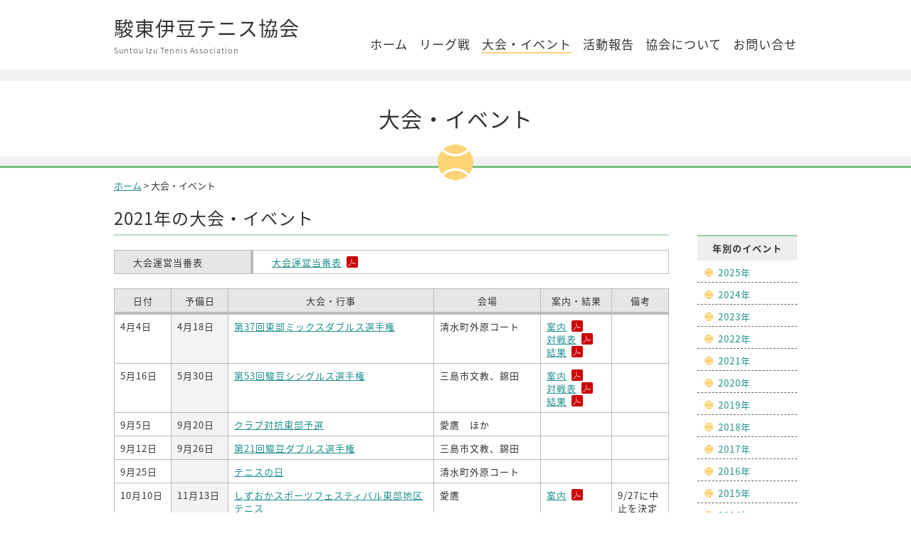

--- FILE ---
content_type: text/html; charset=UTF-8
request_url: https://sunzta.com/event/?y=2021
body_size: 4174
content:
<!DOCTYPE html>
<html lang="ja">
<head>
	<meta charset="utf-8" />

	<title>2021年 | 大会・イベント |  駿東伊豆テニス協会</title>

	<meta name="keywords" content="" />
	<meta name="viewport" content="width=device-width,initial-scale=1,user-scalable=no" />

<!--[if lt IE 9]><script src="http://html5shiv.googlecode.com/svn/trunk/html5.js"></script><![endif]-->

	<link href="/css/common.css" rel="stylesheet" />

<meta name='robots' content='max-image-preview:large' />
	<style>img:is([sizes="auto" i], [sizes^="auto," i]) { contain-intrinsic-size: 3000px 1500px }</style>
	<link rel='stylesheet' id='wp-block-library-css' href='https://sunzta.com/wp-includes/css/dist/block-library/style.min.css?ver=6.8.3' type='text/css' media='all' />
<style id='classic-theme-styles-inline-css' type='text/css'>
/*! This file is auto-generated */
.wp-block-button__link{color:#fff;background-color:#32373c;border-radius:9999px;box-shadow:none;text-decoration:none;padding:calc(.667em + 2px) calc(1.333em + 2px);font-size:1.125em}.wp-block-file__button{background:#32373c;color:#fff;text-decoration:none}
</style>
<style id='global-styles-inline-css' type='text/css'>
:root{--wp--preset--aspect-ratio--square: 1;--wp--preset--aspect-ratio--4-3: 4/3;--wp--preset--aspect-ratio--3-4: 3/4;--wp--preset--aspect-ratio--3-2: 3/2;--wp--preset--aspect-ratio--2-3: 2/3;--wp--preset--aspect-ratio--16-9: 16/9;--wp--preset--aspect-ratio--9-16: 9/16;--wp--preset--color--black: #000000;--wp--preset--color--cyan-bluish-gray: #abb8c3;--wp--preset--color--white: #ffffff;--wp--preset--color--pale-pink: #f78da7;--wp--preset--color--vivid-red: #cf2e2e;--wp--preset--color--luminous-vivid-orange: #ff6900;--wp--preset--color--luminous-vivid-amber: #fcb900;--wp--preset--color--light-green-cyan: #7bdcb5;--wp--preset--color--vivid-green-cyan: #00d084;--wp--preset--color--pale-cyan-blue: #8ed1fc;--wp--preset--color--vivid-cyan-blue: #0693e3;--wp--preset--color--vivid-purple: #9b51e0;--wp--preset--gradient--vivid-cyan-blue-to-vivid-purple: linear-gradient(135deg,rgba(6,147,227,1) 0%,rgb(155,81,224) 100%);--wp--preset--gradient--light-green-cyan-to-vivid-green-cyan: linear-gradient(135deg,rgb(122,220,180) 0%,rgb(0,208,130) 100%);--wp--preset--gradient--luminous-vivid-amber-to-luminous-vivid-orange: linear-gradient(135deg,rgba(252,185,0,1) 0%,rgba(255,105,0,1) 100%);--wp--preset--gradient--luminous-vivid-orange-to-vivid-red: linear-gradient(135deg,rgba(255,105,0,1) 0%,rgb(207,46,46) 100%);--wp--preset--gradient--very-light-gray-to-cyan-bluish-gray: linear-gradient(135deg,rgb(238,238,238) 0%,rgb(169,184,195) 100%);--wp--preset--gradient--cool-to-warm-spectrum: linear-gradient(135deg,rgb(74,234,220) 0%,rgb(151,120,209) 20%,rgb(207,42,186) 40%,rgb(238,44,130) 60%,rgb(251,105,98) 80%,rgb(254,248,76) 100%);--wp--preset--gradient--blush-light-purple: linear-gradient(135deg,rgb(255,206,236) 0%,rgb(152,150,240) 100%);--wp--preset--gradient--blush-bordeaux: linear-gradient(135deg,rgb(254,205,165) 0%,rgb(254,45,45) 50%,rgb(107,0,62) 100%);--wp--preset--gradient--luminous-dusk: linear-gradient(135deg,rgb(255,203,112) 0%,rgb(199,81,192) 50%,rgb(65,88,208) 100%);--wp--preset--gradient--pale-ocean: linear-gradient(135deg,rgb(255,245,203) 0%,rgb(182,227,212) 50%,rgb(51,167,181) 100%);--wp--preset--gradient--electric-grass: linear-gradient(135deg,rgb(202,248,128) 0%,rgb(113,206,126) 100%);--wp--preset--gradient--midnight: linear-gradient(135deg,rgb(2,3,129) 0%,rgb(40,116,252) 100%);--wp--preset--font-size--small: 13px;--wp--preset--font-size--medium: 20px;--wp--preset--font-size--large: 36px;--wp--preset--font-size--x-large: 42px;--wp--preset--spacing--20: 0.44rem;--wp--preset--spacing--30: 0.67rem;--wp--preset--spacing--40: 1rem;--wp--preset--spacing--50: 1.5rem;--wp--preset--spacing--60: 2.25rem;--wp--preset--spacing--70: 3.38rem;--wp--preset--spacing--80: 5.06rem;--wp--preset--shadow--natural: 6px 6px 9px rgba(0, 0, 0, 0.2);--wp--preset--shadow--deep: 12px 12px 50px rgba(0, 0, 0, 0.4);--wp--preset--shadow--sharp: 6px 6px 0px rgba(0, 0, 0, 0.2);--wp--preset--shadow--outlined: 6px 6px 0px -3px rgba(255, 255, 255, 1), 6px 6px rgba(0, 0, 0, 1);--wp--preset--shadow--crisp: 6px 6px 0px rgba(0, 0, 0, 1);}:where(.is-layout-flex){gap: 0.5em;}:where(.is-layout-grid){gap: 0.5em;}body .is-layout-flex{display: flex;}.is-layout-flex{flex-wrap: wrap;align-items: center;}.is-layout-flex > :is(*, div){margin: 0;}body .is-layout-grid{display: grid;}.is-layout-grid > :is(*, div){margin: 0;}:where(.wp-block-columns.is-layout-flex){gap: 2em;}:where(.wp-block-columns.is-layout-grid){gap: 2em;}:where(.wp-block-post-template.is-layout-flex){gap: 1.25em;}:where(.wp-block-post-template.is-layout-grid){gap: 1.25em;}.has-black-color{color: var(--wp--preset--color--black) !important;}.has-cyan-bluish-gray-color{color: var(--wp--preset--color--cyan-bluish-gray) !important;}.has-white-color{color: var(--wp--preset--color--white) !important;}.has-pale-pink-color{color: var(--wp--preset--color--pale-pink) !important;}.has-vivid-red-color{color: var(--wp--preset--color--vivid-red) !important;}.has-luminous-vivid-orange-color{color: var(--wp--preset--color--luminous-vivid-orange) !important;}.has-luminous-vivid-amber-color{color: var(--wp--preset--color--luminous-vivid-amber) !important;}.has-light-green-cyan-color{color: var(--wp--preset--color--light-green-cyan) !important;}.has-vivid-green-cyan-color{color: var(--wp--preset--color--vivid-green-cyan) !important;}.has-pale-cyan-blue-color{color: var(--wp--preset--color--pale-cyan-blue) !important;}.has-vivid-cyan-blue-color{color: var(--wp--preset--color--vivid-cyan-blue) !important;}.has-vivid-purple-color{color: var(--wp--preset--color--vivid-purple) !important;}.has-black-background-color{background-color: var(--wp--preset--color--black) !important;}.has-cyan-bluish-gray-background-color{background-color: var(--wp--preset--color--cyan-bluish-gray) !important;}.has-white-background-color{background-color: var(--wp--preset--color--white) !important;}.has-pale-pink-background-color{background-color: var(--wp--preset--color--pale-pink) !important;}.has-vivid-red-background-color{background-color: var(--wp--preset--color--vivid-red) !important;}.has-luminous-vivid-orange-background-color{background-color: var(--wp--preset--color--luminous-vivid-orange) !important;}.has-luminous-vivid-amber-background-color{background-color: var(--wp--preset--color--luminous-vivid-amber) !important;}.has-light-green-cyan-background-color{background-color: var(--wp--preset--color--light-green-cyan) !important;}.has-vivid-green-cyan-background-color{background-color: var(--wp--preset--color--vivid-green-cyan) !important;}.has-pale-cyan-blue-background-color{background-color: var(--wp--preset--color--pale-cyan-blue) !important;}.has-vivid-cyan-blue-background-color{background-color: var(--wp--preset--color--vivid-cyan-blue) !important;}.has-vivid-purple-background-color{background-color: var(--wp--preset--color--vivid-purple) !important;}.has-black-border-color{border-color: var(--wp--preset--color--black) !important;}.has-cyan-bluish-gray-border-color{border-color: var(--wp--preset--color--cyan-bluish-gray) !important;}.has-white-border-color{border-color: var(--wp--preset--color--white) !important;}.has-pale-pink-border-color{border-color: var(--wp--preset--color--pale-pink) !important;}.has-vivid-red-border-color{border-color: var(--wp--preset--color--vivid-red) !important;}.has-luminous-vivid-orange-border-color{border-color: var(--wp--preset--color--luminous-vivid-orange) !important;}.has-luminous-vivid-amber-border-color{border-color: var(--wp--preset--color--luminous-vivid-amber) !important;}.has-light-green-cyan-border-color{border-color: var(--wp--preset--color--light-green-cyan) !important;}.has-vivid-green-cyan-border-color{border-color: var(--wp--preset--color--vivid-green-cyan) !important;}.has-pale-cyan-blue-border-color{border-color: var(--wp--preset--color--pale-cyan-blue) !important;}.has-vivid-cyan-blue-border-color{border-color: var(--wp--preset--color--vivid-cyan-blue) !important;}.has-vivid-purple-border-color{border-color: var(--wp--preset--color--vivid-purple) !important;}.has-vivid-cyan-blue-to-vivid-purple-gradient-background{background: var(--wp--preset--gradient--vivid-cyan-blue-to-vivid-purple) !important;}.has-light-green-cyan-to-vivid-green-cyan-gradient-background{background: var(--wp--preset--gradient--light-green-cyan-to-vivid-green-cyan) !important;}.has-luminous-vivid-amber-to-luminous-vivid-orange-gradient-background{background: var(--wp--preset--gradient--luminous-vivid-amber-to-luminous-vivid-orange) !important;}.has-luminous-vivid-orange-to-vivid-red-gradient-background{background: var(--wp--preset--gradient--luminous-vivid-orange-to-vivid-red) !important;}.has-very-light-gray-to-cyan-bluish-gray-gradient-background{background: var(--wp--preset--gradient--very-light-gray-to-cyan-bluish-gray) !important;}.has-cool-to-warm-spectrum-gradient-background{background: var(--wp--preset--gradient--cool-to-warm-spectrum) !important;}.has-blush-light-purple-gradient-background{background: var(--wp--preset--gradient--blush-light-purple) !important;}.has-blush-bordeaux-gradient-background{background: var(--wp--preset--gradient--blush-bordeaux) !important;}.has-luminous-dusk-gradient-background{background: var(--wp--preset--gradient--luminous-dusk) !important;}.has-pale-ocean-gradient-background{background: var(--wp--preset--gradient--pale-ocean) !important;}.has-electric-grass-gradient-background{background: var(--wp--preset--gradient--electric-grass) !important;}.has-midnight-gradient-background{background: var(--wp--preset--gradient--midnight) !important;}.has-small-font-size{font-size: var(--wp--preset--font-size--small) !important;}.has-medium-font-size{font-size: var(--wp--preset--font-size--medium) !important;}.has-large-font-size{font-size: var(--wp--preset--font-size--large) !important;}.has-x-large-font-size{font-size: var(--wp--preset--font-size--x-large) !important;}
:where(.wp-block-post-template.is-layout-flex){gap: 1.25em;}:where(.wp-block-post-template.is-layout-grid){gap: 1.25em;}
:where(.wp-block-columns.is-layout-flex){gap: 2em;}:where(.wp-block-columns.is-layout-grid){gap: 2em;}
:root :where(.wp-block-pullquote){font-size: 1.5em;line-height: 1.6;}
</style>

	<meta property="fb:admins" content="235217929870618" />
	<meta property="og:type" content="website" />
	<meta property="og:description" content="駿東伊豆テニス協会のホームページです。" />
	<meta property="og:title" content="第32回”宮下杯”東部オープンシングルス選手権" />
	<meta property="og:url" content="https://sunzta.com/event/?y=2021" />
	<meta property="og:site_name" content="駿東伊豆テニス協会" />
	<meta property="og:image" content="" />


</head>
<body id="page-event">

<input type="checkbox" id="is-mobile-checkbox" />
<div id="page">

<div id="page-head">
<header>

	<h1 id="logo-main"><a href="/">駿東伊豆テニス協会<span>Suntou Izu Tennis Association</span></a></h1>

	<nav id="nav-main" role="navigation">
		<ul>
			<li><a href="/">ホーム</a></li>
			<li><a href="/league/">リーグ戦</a></li>
			<li><a href="/event/">大会・イベント</a></li>
			<li><a href="/report/">活動報告</a></li>
			<li><a href="/abouts/">協会について</a></li>
			<li><a href="mai&#108;t&#111;&#58;i&#110;f&#111;&#64;su&#110;zt&#97;&#46;c&#111;m">お問い合せ</a></li>
		</ul>
		<label id="mobile-menu-btn" for="is-mobile-checkbox"><i class="icon-menu"></i></label>
	</nav>

</header>
</div>
<!-- /#page-head -->

<h2 id="page-title">大会・イベント</h2>

<div id="page-content">
<p id ="breadcrumbs" ><span typeof="v:Breadcrumb"><a rel="v:url" property="v:title" href="https://sunzta.com" class="home">ホーム</a></span> &gt; <span property="itemListElement" typeof="ListItem"><span property="name">大会・イベント</span><meta property="position" content="2"></span></p >

<div id="content-main">
<main role="main">

	<section id="activity-report">
		<h2 class="title01">2021年の大会・イベント</h2>
        <table class="tbl01 event">
			<col class="box160">
			<col>
            <tr>
                <th scope="row">大会運営当番表</th>
                <td><a class="pdf" href="/files/event/2016-2020_Matching_duty.pdf" target="_blank">大会運営当番表</a></td>
            </tr>
        </table>

		<table class="tbl02 event">
			<col class="box80">
			<col class="box80">
			<col>
			<col class="box150">
			<col class="box100">
			<col class="box80">
			<thead>
				<tr>
					<th>日付</th>
					<th>予備日</th>
					<th>大会・行事</th>
					<th>会場</th>
					<th>案内・結果</th>
					<th>備考</th>
				</tr>
			</thead>
			<tbody>
						<tr>
					<td>4月4日</td>
					<td class="bg01">4月18日</td>
									<td><a href="https://sunzta.com/event/1103/">第37回東部ミックスダブルス選手権</a></td>
					<td>清水町外原コート</td>
					<td>
						<a href="https://sunzta.com/files/uploads/2021/03/R03mixm.pdf" target="_blank">案内</a><br />						<a href="https://sunzta.com/files/uploads/2021/04/R03mixd.pdf" target="_blank">対戦表</a><br />						<a href="https://sunzta.com/files/uploads/2021/04/R03_mixr_t.pdf" target="_blank">結果</a><br />					</td>
					<td></td>
								</tr>
								<tr>
					<td>5月16日</td>
					<td class="bg01">5月30日</td>
									<td><a href="https://sunzta.com/event/1104/">第53回駿豆シングルス選手権</a></td>
					<td>三島市文教、錦田</td>
					<td>
						<a href="https://sunzta.com/files/uploads/2021/04/R03szsm.pdf" target="_blank">案内</a><br />						<a href="https://sunzta.com/files/uploads/2021/05/R03ssd.pdf" target="_blank">対戦表</a><br />						<a href="https://sunzta.com/files/uploads/2021/05/R03_ssr.pdf" target="_blank">結果</a><br />					</td>
					<td></td>
								</tr>
								<tr>
					<td>9月5日</td>
					<td class="bg01">9月20日</td>
									<td><a href="https://sunzta.com/event/1105/">クラブ対抗東部予選</a></td>
					<td>愛鷹　ほか</td>
					<td>
																							</td>
					<td></td>
								</tr>
								<tr>
					<td>9月12日</td>
					<td class="bg01">9月26日</td>
									<td><a href="https://sunzta.com/event/1106/">第21回駿豆ダブルス選手権</a></td>
					<td>三島市文教、錦田</td>
					<td>
																							</td>
					<td></td>
								</tr>
								<tr>
					<td>9月25日</td>
					<td class="bg01"></td>
									<td><a href="https://sunzta.com/event/1107/">テニスの日</a></td>
					<td>清水町外原コート</td>
					<td>
																							</td>
					<td></td>
								</tr>
								<tr>
					<td>10月10日</td>
					<td class="bg01">11月13日</td>
									<td><a href="https://sunzta.com/event/1108/">しずおかスポーツフェスティバル東部地区テニス</a></td>
					<td>愛鷹</td>
					<td>
						<a href="https://sunzta.com/files/uploads/2021/08/R03ssf-west.pdf" target="_blank">案内</a><br />																	</td>
					<td>9/27に中止を決定</td>
								</tr>
								<tr>
					<td>11月6日</td>
					<td class="bg01">11月20日</td>
									<td rowspan="2"><a href="https://sunzta.com/event/1109/">第22回東部オープンジュニア選手権</a></td>
					<td rowspan="2">小室山公園</td>
					<td rowspan="2">
																							</td>
					<td rowspan="2"></td>
								</tr>
						<tr>
					<td>11月7日</td>
					<td class="bg01">11月21日</td>
								</tr>
								<tr>
					<td>12月5日</td>
					<td class="bg01">12月26日</td>
									<td><a href="https://sunzta.com/event/1110/">第28回&#8221;宮下杯&#8221;東部オープンシングルス選手権</a></td>
					<td>愛鷹</td>
					<td>
						<a href="https://sunzta.com/files/uploads/2021/10/R03osm.pdf" target="_blank">案内</a><br />						<a href="https://sunzta.com/files/uploads/2021/11/R03osd.pdf" target="_blank">対戦表</a><br />						<a href="https://sunzta.com/files/uploads/2021/12/R03_osr.pdf" target="_blank">結果</a><br />					</td>
					<td></td>
								</tr>
					</tbody>
		</table>
	</section>
	<!-- /#activity-report -->


</main>
</div>
<!-- /#content-main -->

<div id="content-sub">

	<aside class="blog-menu">
		<h3>年別のイベント</h3>
		<ul>
			<li><a href="/event/?y=2025">2025年</a></li>
			<li><a href="/event/?y=2024">2024年</a></li>
			<li><a href="/event/?y=2023">2023年</a></li>
			<li><a href="/event/?y=2022">2022年</a></li>
			<li><a href="/event/?y=2021">2021年</a></li>
			<li><a href="/event/?y=2020">2020年</a></li>
			<li><a href="/event/?y=2019">2019年</a></li>
			<li><a href="/event/?y=2018">2018年</a></li>
			<li><a href="/event/?y=2017">2017年</a></li>
			<li><a href="/event/?y=2016">2016年</a></li>
			<li><a href="/event/?y=2015">2015年</a></li>
			<li><a href="/event/?y=2014">2014年</a></li>
			<li><a href="/event/?y=1970">1970年</a></li>
		</ul>
	</aside>

</div>
<!-- /#content-sub -->

</div>
<!-- /#page-content -->


<div id="page-foot">
<footer role="contentinfo">

	<div id="foot-top">
		<p id="foot-logo">駿東伊豆テニス協会</p>

		<div id="pagetop"><a href="#page-head">Page Top</a></div>

		<ul id="foot-nav">
			<li><a href="/">ホーム</a></li>
			<li><a href="/league/">リーグ戦</a></li>
			<li><a href="/event/">大会・イベント</a></li>
			<li><a href="/report/">活動報告</a></li>
			<li><a href="/abouts/">協会について</a></li>
			<li><a href="mai&#108;t&#111;&#58;i&#110;f&#111;&#64;su&#110;zt&#97;&#46;c&#111;m">お問い合せ</a></li>
		</ul>
	</div>

	<div id="copyright"><small class="wrap">&copy; Shizuoka Suntou-Izu Tennis Association.</small></div>

</footer>
</div>
<!-- /#page-foot -->
<script type="speculationrules">
{"prefetch":[{"source":"document","where":{"and":[{"href_matches":"\/*"},{"not":{"href_matches":["\/wp-*.php","\/wp-admin\/*","\/files\/uploads\/*","\/wp-content\/*","\/wp-content\/plugins\/*","\/wp-content\/themes\/tennis\/*","\/*\\?(.+)"]}},{"not":{"selector_matches":"a[rel~=\"nofollow\"]"}},{"not":{"selector_matches":".no-prefetch, .no-prefetch a"}}]},"eagerness":"conservative"}]}
</script>
</div>
<!-- /#page -->
<div id="fb-root"></div>
<script src="//ajax.googleapis.com/ajax/libs/jquery/1.10.2/jquery.min.js"></script>
<script src="/js/jquery.fs.boxer.min.js"></script>
<script src="/js/common.js"></script>
<!-- Google tag (gtag.js) -->
<script async src="https://www.googletagmanager.com/gtag/js?id=G-D90MXEWCYB"></script>
<script>
  window.dataLayer = window.dataLayer || [];
  function gtag(){dataLayer.push(arguments);}
  gtag('js', new Date());

  gtag('config', 'G-D90MXEWCYB');
</script><script src="/js/pdf.js"></script>
</body>
</html>

--- FILE ---
content_type: text/css
request_url: https://sunzta.com/css/common.css
body_size: 9068
content:
@charset "UTF-8";
/* Reset Style */
@import url(https://fonts.googleapis.com/earlyaccess/notosansjapanese.css);
html { overflow-y: scroll; }

body { line-height: 1; color: #000; }

html, body, div, applet, object, iframe, h1, h2, h3, h4, h5, h6, p, blockquote, pre, a, abbr, acronym, address, big, cite, code, del, dfn, em, img, ins, kbd, q, s, samp, small, strike, strong, sub, sup, tt, var, b, u, i, center, dl, dt, dd, ol, ul, li, fieldset, form, label, legend, table, caption, tbody, tfoot, thead, tr, th, td, article, aside, canvas, details, figcaption, figure, footer, header, hgroup, menu, nav, section, summary, main { margin: 0; padding: 0; border: 0; outline: 0; font-size: 100%; font-weight: normal; vertical-align: baseline; }

font { margin: 0; padding: 0; outline: 0; }

body { line-height: 1; }

ul, menu { list-style: none; }

blockquote, q { quotes: none; }

blockquote:before, blockquote:after, q:before, q:after { content: ''; content: none; }

/* remember to define focus styles! */
:focus { outline: 0; }

/* remember to highlight inserts somehow! */
ins { text-decoration: none; }

del { text-decoration: line-through; }

/* tables still need 'cellspacing="0"' in the markup */
table { border-collapse: collapse; border-spacing: 0; }

hr { margin: 0px; padding: 0px; }

img, input { vertical-align: bottom; }

article, aside, canvas, details, figcaption, figure, footer, header, hgroup, main, nav, section, summary { display: block; }

/* YUI 3.4.1 (build 4118) Copyright 2011 Yahoo! Inc. All rights reserved.
Licensed under the BSD License. http://yuilibrary.com/license/ */
body { font: 13px/1.231 arial,helvetica,clean,sans-serif; *font-size: small; *font: x-small; }

select, input, button, textarea { font: 99% arial,helvetica,clean,sans-serif; }

table { font-size: inherit; font: 100%; }

pre, code, kbd, samp, tt { font-family: monospace; *font-size: 108%; line-height: 100%; }

.imgHover img:hover { opacity: 0.75; -moz-opacity: 0.75; filter: alpha(opacity=75); -ms-filter: "alpha(opacity=75)"; }

#page-head, #page-content, #activity-report .body, #information .body article, .tiny-mce, .single-pager, #foot-top { *zoom: 1; }
#page-head:after, #page-content:after, #activity-report .body:after, #information .body article:after, .tiny-mce:after, .single-pager:after, #foot-top:after { content: "."; visibility: hidden; clear: both; display: block; height: 0; line-height: 0; font-size: 0; }

a.btn01, a.btn02, a.btn03, .errorMsg, .req, #nav-main ul li a, .pager a, .pager span, .single-pager li a { display: inline-block; *display: inline; *zoom: 1; }

#breadcrumbs, #breadcrumbs a, .single-pager li { overflow: hidden; white-space: nowrap; text-overflow: ellipsis; }

input[type="submit"], button, .btn01:hover, .btn02:hover, .btn03:hover { cursor: pointer; }

@font-face { font-family: 'web-font'; src: url("fonts/web-font.eot?rshu5f"); src: url("fonts/web-font.eot?#iefixrshu5f") format("embedded-opentype"), url("fonts/web-font.woff?rshu5f") format("woff"), url("fonts/web-font.ttf?rshu5f") format("truetype"), url("fonts/web-font.svg?rshu5f#web-font") format("svg"); font-weight: normal; font-style: normal; }
.icon:before, .pdf:before, #nav-main ul li a:before, #information-list article time:before, .blog-menu ul li a:before, .icon:after, .pdf:after, #nav-main ul li a:after, #information-list article time:after, .blog-menu ul li a:after, [class^="icon-"], [class*=" icon-"] { font-family: 'web-font'; speak: none; font-style: normal; font-weight: normal; font-variant: normal; text-transform: none; line-height: 1; display: inline-block; width: 1.25em; text-align: center; letter-spacing: 0; /* Better Font Rendering =========== */ -webkit-font-smoothing: antialiased; -moz-osx-font-smoothing: grayscale; }

.icon-close:before { content: "\e601"; }

.icon-ball:before, .blog-menu ul li a:before { content: "\e602"; }

.icon-menu:before { content: "\e603"; }

.icon-search:before { content: "\f002"; }

.icon-email:before { content: "\f003"; }

.icon-check:before { content: "\f00c"; }

.icon-home:before { content: "\f015"; }

.icon-clock-o:before { content: "\f017"; }

.icon-video-camera:before { content: "\f03d"; }

.icon-photo:before { content: "\f03e"; }

.icon-check-square-o:before { content: "\f046"; }

.icon-chevron-left:before { content: "\f053"; }

.icon-chevron-right:before { content: "\f054"; }

.icon-chevron-up:before { content: "\f077"; }

.icon-chevron-down:before { content: "\f078"; }

.icon-external-link:before { content: "\f08e"; }

.icon-square-o:before { content: "\f096"; }

.icon-angle-left:before { content: "\f104"; }

.icon-angle-right:before, #information-list article time:before { content: "\f105"; }

.icon-angle-up:before { content: "\f106"; }

.icon-angle-down:before { content: "\f107"; }

.icon-ellipsis-v:before { content: "\f142"; }

.icon-arrow-left:before { content: "\f060"; }

.icon-arrow-right:before { content: "\f061"; }

.icon-arrow-up:before { content: "\f062"; }

.icon-arrow-down:before { content: "\f063"; }

.icon-envelope:before { content: "\f0e0"; }

.icon-phone:before { content: "\e606"; }

.icon-mobile:before { content: "\e600"; }

.icon-pdf:before { content: "\e604"; }

.icon-notebook:before { content: "\e605"; }

.icon-tennis:before { content: "\e607"; }

.icon-users:before { content: "\e608"; }

.icon-th-list:before { content: "\f00b"; }

.icon-list-alt:before { content: "\f022"; }

.icon-file-text-o:before { content: "\f0f6"; }

.icon-edit:before { content: "\f044"; }

/* Boxer v3.3.0 - 2014-11-25 A jQuery plugin for displaying images, videos or content in a modal overlay. Part of the Formstone Library. http://formstone.it/boxer/  Copyright 2014 Ben Plum; MIT Licensed */
.boxer-lock { overflow: hidden !important; }

#boxer-overlay { width: 100%; height: 100%; position: fixed; top: 0; right: 0; bottom: 0; left: 0; z-index: 100; background: #000000; opacity: 0; -webkit-transition: opacity 0.25s linear; transition: opacity 0.25s linear; }

.boxer-open #boxer-overlay { opacity: 0.75; }

#boxer { width: 200px; height: 200px; position: absolute; right: 0; left: 0; z-index: 101; background: #ffffff; border-radius: 3px; box-shadow: 0 0 25px #000000; opacity: 0; margin: 0 auto; padding: 10px; -webkit-user-select: none !important; -moz-user-select: none !important; -ms-user-select: none !important; user-select: none !important; box-sizing: border-box; }
#boxer * { -webkit-transition: none; transition: none; -webkit-user-select: none !important; -moz-user-select: none !important; -ms-user-select: none !important; user-select: none !important; box-sizing: border-box; }
#boxer *:before, #boxer *:after { box-sizing: border-box; }
#boxer.fixed { position: fixed; top: 0; bottom: 0; margin: auto; }
#boxer.inline { padding: 30px; }
#boxer.animating { -webkit-transition: height 0.25s ease, width 0.25s ease, opacity 0.25s linear, top 0.25s ease; transition: height 0.25s ease, width 0.25s ease, opacity 0.25s linear, top 0.25s ease; }
#boxer.animating .boxer-container { -webkit-transition: opacity 0.25s linear 0.25s; transition: opacity 0.25s linear 0.25s; }

.boxer-open #boxer { opacity: 1; }

#boxer.loading .boxer-container { opacity: 0; -webkit-transition: opacity 0.25s linear; transition: opacity 0.25s linear; }
#boxer .boxer-close { width: 30px; height: 30px; position: absolute; top: -7.5px; right: -7.5px; z-index: 105; background: #ffffff; border-radius: 100%; cursor: pointer; display: block; overflow: hidden; padding: 0; text-indent: 200%; white-space: nowrap; }
#boxer .boxer-close:before { position: absolute; top: 0; right: 0; bottom: 0; left: 0; color: #333333; content: "\00d7"; display: block; font-size: 22px; font-weight: 700; line-height: 30px; margin: auto; text-align: center; text-indent: 0; -webkit-transition: color 0.15s linear; transition: color 0.15s linear; }

.no-opacity #boxer .boxer-close { text-indent: -999px; }

#boxer .boxer-loading { width: 50px; height: 50px; position: absolute; top: 0; right: 0; bottom: 0; left: 0; z-index: 105; display: block; margin: auto; opacity: 0; -webkit-transition: opacity 0.25s linear; transition: opacity 0.25s linear; }
#boxer .boxer-loading:before, #boxer .boxer-loading:after { width: 100%; height: 100%; position: absolute; top: 0; right: 0; bottom: 0; left: 0; border-radius: 110%; content: ''; display: block; }
#boxer .boxer-loading:before { border: 5px solid rgba(51, 51, 51, 0.25); }
#boxer .boxer-loading:after { -webkit-animation: boxer-loading-spin 0.75s linear infinite; animation: boxer-loading-spin 0.75s linear infinite; border: 5px solid transparent; border-top-color: #333333; }
#boxer.loading .boxer-loading { opacity: 1; }
#boxer .boxer-container { width: 100%; height: 100%; position: relative; z-index: 103; background: #ffffff; overflow: hidden; }
#boxer .boxer-content { width: 100%; background: #ffffff; opacity: 1; overflow: hidden; padding: 0; }
#boxer.inline .boxer-content, #boxer.iframe .boxer-content { width: auto; }
#boxer .boxer-image { float: left; }
#boxer .boxer-video { width: 100%; height: 100%; }
#boxer .boxer-iframe { width: 100%; height: 100%; border: none; float: left; overflow: auto; }
#boxer .boxer-meta { clear: both; }
#boxer .boxer-control { width: 40px; height: 40px; position: absolute; top: 0; background: #ffffff; border-radius: 100%; box-shadow: 0 0 5px rgba(0, 0, 0, 0.25); cursor: pointer; display: block; margin-right: auto; margin-left: auto; opacity: 1; overflow: hidden; text-indent: 200%; -webkit-transition: opacity 0.15s linear; transition: opacity 0.15s linear; white-space: nowrap; }
#boxer .boxer-control:before { width: 0; height: 0; position: absolute; top: 0; right: 0; bottom: 0; left: 0; content: ''; margin: auto; }
#boxer .boxer-control.previous { left: 20px; }
#boxer .boxer-control.previous:before { border-top: 8px solid transparent; border-bottom: 8px solid transparent; border-right: 10.4px solid #333333; margin-left: 14px; }
#boxer .boxer-control.next { right: 20px; }
#boxer .boxer-control.next:before { border-top: 8px solid transparent; border-bottom: 8px solid transparent; border-left: 10.4px solid #333333; margin-right: 14px; }
#boxer .boxer-control.disabled { opacity: 0; }

@-webkit-keyframes boxer-loading-spin { from { -webkit-transform: rotate(0deg); transform: rotate(0deg); }
  to { -webkit-transform: rotate(360deg); transform: rotate(360deg); } }
@keyframes boxer-loading-spin { from { -webkit-transform: rotate(0deg); transform: rotate(0deg); }
  to { -webkit-transform: rotate(360deg); transform: rotate(360deg); } }
.no-opacity #boxer .boxer-control { text-indent: -999px; }

.no-touch #boxer .boxer-control { opacity: 0; }
.no-touch #boxer:hover .boxer-control { opacity: 1; }
.no-touch #boxer:hover .boxer-control.disabled { opacity: 0; cursor: default !important; }

#boxer .boxer-meta { padding: 10px 0 0 0; }
#boxer .boxer-position { color: #999999; font-size: 12px; margin: 0; padding: 15px 15px 0 15px; }
#boxer .boxer-caption p { color: #666666; font-size: 14px; margin: 0; padding: 15px; }
#boxer .boxer-caption.gallery p { padding-top: 0; }
#boxer .boxer-error { width: 250px; }
#boxer .boxer-error p { color: #990000; font-size: 14px; margin: 0; padding: 25px; text-align: center; text-transform: uppercase; }
#boxer.mobile { width: 100%; height: 100%; position: fixed; top: 0; right: 0; bottom: 0; left: 0; background: #111111; border-radius: 0; padding: 40px 0 0; }
#boxer.mobile .boxer-close { height: 40px; width: 40px; top: 0; right: 0; background: #111111; border-radius: 0; }
#boxer.mobile .boxer-close:hover { height: 40px; width: 40px; top: 0; right: 0; background: #111111; border-radius: 0; }
#boxer.mobile .boxer-close:before, #boxer.mobile .boxer-close:hover:before { color: #cccccc; font-size: 28px; font-weight: 700; line-height: 40px; }
#boxer.mobile .boxer-loading:before { border-color: rgba(153, 153, 153, 0.25); }
#boxer.mobile .boxer-loading:after { border-top-color: #999999; }
#boxer.mobile .boxer-container { background: #111111; }
#boxer.mobile .boxer-content { background-color: #111111; }
#boxer.mobile .boxer-control { width: 50px; height: 100%; background: #111111; border-radius: 0; box-shadow: none; opacity: 1; }
#boxer.mobile .boxer-control.previous { left: 0; }
#boxer.mobile .boxer-control.previous:before { border-right-color: #eeeeee; margin-left: 19px; }
#boxer.mobile .boxer-control.next { right: 0; }
#boxer.mobile .boxer-control.next:before { border-left-color: #eeeeee; margin-right: 19px; }

.no-touch #boxer.mobile .boxer-control, .no-touch #boxer.mobile:hover .boxer-control { opacity: 1; }
.no-touch #boxer.mobile .boxer-control.disabled, .no-touch #boxer.mobile:hover .boxer-control.disabled { opacity: 0; cursor: default !important; }

#boxer.mobile .boxer-meta { width: 100%; position: absolute; right: 0; bottom: 0; left: 0; background-color: #111111; padding: 15px 65px; }
#boxer.mobile .boxer-position { color: #999999; font-size: 12px; margin: 0; padding: 0 15px 0 0; }
#boxer.mobile .boxer-caption p { color: #eeeeee; font-size: 14px; margin: 0; padding: 0; }
#boxer.mobile .boxer-image { -webkit-transition: none !important; transition: none !important; -webkit-transform: translate(0, 0); -ms-transform: translate(0, 0); transform: translate(0, 0); }
#boxer.mobile.animated .boxer-image { -webkit-transition: -webkit-transform 0.25s ease-out !important; transition: transform 0.25s ease-out !important; }
#boxer.mobile.inline .boxer-content, #boxer.mobile.iframe .boxer-content { overflow-x: hidden; overflow-y: scroll; -webkit-overflow-scrolling: touch; }

/*----------------------------------------------------
	element style
----------------------------------------------------*/
html { -ms-text-size-adjust: 100%; -webkit-text-size-adjust: 100%; }

body { color: #333; font-family: "Noto Sans Japanese", Helvetica-Light, "Helvetica Light", Helvetica, YuGothic, "Yu Gothic", "游ゴシック", "ヒラギノ角ゴ Pro", "Hiragino Kaku Gothic Pro", Meiryo, "メイリオ", "MS PGothic", "ＭＳ Ｐゴシック", sans-serif; letter-spacing: 1px; line-height: 1.4; }

input, select, option, textarea { font-family: "Noto Sans Japanese", Helvetica-Light, "Helvetica Light", Helvetica, YuGothic, "Yu Gothic", "游ゴシック", "ヒラギノ角ゴ Pro", "Hiragino Kaku Gothic Pro", Meiryo, "メイリオ", "MS PGothic", "ＭＳ Ｐゴシック", sans-serif; }

* html body, * html input, * html select, * html option, * html textarea { font-family: "ＭＳ Ｐゴシック", "MS PGothic", Sans-Serif; }

a, a * { -webkit-transition-property: color, border-color, background-color, opacity; -webkit-transition-duration: .3s; -webkit-transition-timing-function: ease-in-out; -moz-transition-property: color, border-color, background-color, opacity; -moz-transition-duration: .3s; -moz-transition-timing-function: ease-in-out; -ms-transition-property: color, border-color, background-color, opacity; -ms-transition-duration: .3s; -ms-transition-timing-function: ease-in-out; -o-transition-property: color, border-color, background-color, opacity; -o-transition-duration: .3s; -o-transition-timing-function: ease-in-out; transition-property: color, border-color, background-color, opacity; transition-duration: .3s; transition-timing-function: ease-in-out; }

a { color: #209090; }
a:link { color: #209090; }
a:visited { color: #29baba; }
a:hover { color: #25a5a5; text-decoration: underline; }
a:active { color: #d00; }

::-moz-selection { background-color: #76c07e; color: #fff; }

::selection { background-color: #76c07e; color: #fff; }

.zoomIn, a[href$=".gif"] img, a[href$=".png"] img, a[href$=".jpg"] img, a[href$=".jpeg"] img, a[href$=".bmp"] img { cursor: -webkit-zoom-in; cursor: -moz-zoom-in; cursor: -ms-zoom-in; cursor: -o-zoom-in; cursor: zoom-in; }

.pdf:after { content: '\e604'; margin: 0 0 0 .5em; padding: 2px 0 1px; border-radius: 2px; color: #fff; background-color: #c00; }

.hide { display: none; }

.mt0 { margin-top: 0px !important; }

.mb0 { margin-bottom: 0px !important; }

.pt0 { padding-top: 0px !important; }

.pb0 { padding-bottom: 0px !important; }

.p0 { padding: 0px !important; }

.mt5 { margin-top: 5px !important; }

.mb5 { margin-bottom: 5px !important; }

.pt5 { padding-top: 5px !important; }

.pb5 { padding-bottom: 5px !important; }

.p5 { padding: 5px !important; }

.mt10 { margin-top: 10px !important; }

.mb10 { margin-bottom: 10px !important; }

.pt10 { padding-top: 10px !important; }

.pb10 { padding-bottom: 10px !important; }

.p10 { padding: 10px !important; }

.mt15 { margin-top: 15px !important; }

.mb15 { margin-bottom: 15px !important; }

.pt15 { padding-top: 15px !important; }

.pb15 { padding-bottom: 15px !important; }

.p15 { padding: 15px !important; }

.mt20 { margin-top: 20px !important; }

.mb20 { margin-bottom: 20px !important; }

.pt20 { padding-top: 20px !important; }

.pb20 { padding-bottom: 20px !important; }

.p20 { padding: 20px !important; }

.mt25 { margin-top: 25px !important; }

.mb25 { margin-bottom: 25px !important; }

.pt25 { padding-top: 25px !important; }

.pb25 { padding-bottom: 25px !important; }

.p25 { padding: 25px !important; }

.mt30 { margin-top: 30px !important; }

.mb30 { margin-bottom: 30px !important; }

.pt30 { padding-top: 30px !important; }

.pb30 { padding-bottom: 30px !important; }

.p30 { padding: 30px !important; }

.mt35 { margin-top: 35px !important; }

.mb35 { margin-bottom: 35px !important; }

.pt35 { padding-top: 35px !important; }

.pb35 { padding-bottom: 35px !important; }

.p35 { padding: 35px !important; }

.mt40 { margin-top: 40px !important; }

.mb40 { margin-bottom: 40px !important; }

.pt40 { padding-top: 40px !important; }

.pb40 { padding-bottom: 40px !important; }

.p40 { padding: 40px !important; }

.mt45 { margin-top: 45px !important; }

.mb45 { margin-bottom: 45px !important; }

.pt45 { padding-top: 45px !important; }

.pb45 { padding-bottom: 45px !important; }

.p45 { padding: 45px !important; }

.mt50 { margin-top: 50px !important; }

.mb50 { margin-bottom: 50px !important; }

.pt50 { padding-top: 50px !important; }

.pb50 { padding-bottom: 50px !important; }

.p50 { padding: 50px !important; }

.mt55 { margin-top: 55px !important; }

.mb55 { margin-bottom: 55px !important; }

.pt55 { padding-top: 55px !important; }

.pb55 { padding-bottom: 55px !important; }

.p55 { padding: 55px !important; }

.mt60 { margin-top: 60px !important; }

.mb60 { margin-bottom: 60px !important; }

.pt60 { padding-top: 60px !important; }

.pb60 { padding-bottom: 60px !important; }

.p60 { padding: 60px !important; }

.mt65 { margin-top: 65px !important; }

.mb65 { margin-bottom: 65px !important; }

.pt65 { padding-top: 65px !important; }

.pb65 { padding-bottom: 65px !important; }

.p65 { padding: 65px !important; }

.mt70 { margin-top: 70px !important; }

.mb70 { margin-bottom: 70px !important; }

.pt70 { padding-top: 70px !important; }

.pb70 { padding-bottom: 70px !important; }

.p70 { padding: 70px !important; }

.mt75 { margin-top: 75px !important; }

.mb75 { margin-bottom: 75px !important; }

.pt75 { padding-top: 75px !important; }

.pb75 { padding-bottom: 75px !important; }

.p75 { padding: 75px !important; }

.mt80 { margin-top: 80px !important; }

.mb80 { margin-bottom: 80px !important; }

.pt80 { padding-top: 80px !important; }

.pb80 { padding-bottom: 80px !important; }

.p80 { padding: 80px !important; }

.mt85 { margin-top: 85px !important; }

.mb85 { margin-bottom: 85px !important; }

.pt85 { padding-top: 85px !important; }

.pb85 { padding-bottom: 85px !important; }

.p85 { padding: 85px !important; }

.mt90 { margin-top: 90px !important; }

.mb90 { margin-bottom: 90px !important; }

.pt90 { padding-top: 90px !important; }

.pb90 { padding-bottom: 90px !important; }

.p90 { padding: 90px !important; }

.mt95 { margin-top: 95px !important; }

.mb95 { margin-bottom: 95px !important; }

.pt95 { padding-top: 95px !important; }

.pb95 { padding-bottom: 95px !important; }

.p95 { padding: 95px !important; }

.mt100 { margin-top: 100px !important; }

.mb100 { margin-bottom: 100px !important; }

.pt100 { padding-top: 100px !important; }

.pb100 { padding-bottom: 100px !important; }

.p100 { padding: 100px !important; }

.fr, .imgR { float: right; margin-left: 10px; }

.fl, .imgL { float: left; margin-right: 10px; }

.imgC, .tC { text-align: center; }

.imgC { display: block; margin-left: auto; margin-right: auto; }

.tL { text-align: left !important; }

.tR { text-align: right !important; }

.clr { clear: both; }

strong { font-weight: bold; }

.bg01 { background-color: #f3f3f3; }

.w10 { width: 10%; }

.w20 { width: 20%; }

.w30 { width: 30%; }

.w40 { width: 40%; }

.w50 { width: 50%; }

.w60 { width: 60%; }

.w70 { width: 70%; }

.w80 { width: 80%; }

.w90 { width: 90%; }

.box40 { width: 40px; }

.box50 { width: 50px; }

.box60 { width: 60px; }

.box70 { width: 70px; }

.box80 { width: 80px; }

.box90 { width: 90px; }

.box100 { width: 100px; }

.box110 { width: 110px; }

.box120 { width: 120px; }

.box130 { width: 130px; }

.box140 { width: 140px; }

.box150 { width: 150px; }

.box160 { width: 160px; }

.box170 { width: 170px; }

.box180 { width: 180px; }

.box190 { width: 190px; }

.box200 { width: 200px; }

.box210 { width: 210px; }

.box220 { width: 220px; }

.box230 { width: 230px; }

.box240 { width: 240px; }

.box250 { width: 250px; }

.box260 { width: 260px; }

.box270 { width: 270px; }

.box280 { width: 280px; }

.box290 { width: 290px; }

.box300 { width: 300px; }

.box310 { width: 310px; }

.box320 { width: 320px; }

.box330 { width: 330px; }

.box340 { width: 340px; }

.box350 { width: 350px; }

.box360 { width: 360px; }

.box370 { width: 370px; }

.box380 { width: 380px; }

.box390 { width: 390px; }

.box400 { width: 400px; }

.box410 { width: 410px; }

.box420 { width: 420px; }

.box430 { width: 430px; }

.box440 { width: 440px; }

.box450 { width: 450px; }

.box460 { width: 460px; }

.box470 { width: 470px; }

.box480 { width: 480px; }

.box490 { width: 490px; }

.box500 { width: 500px; }

textarea, input, select { margin: 1px; padding: 3px; }

input[type="text"], input[type="password"], select, textarea { border: 1px solid #ddd; border-radius: 3px; background-color: #fbfbfb; box-shadow: 1px 1px 2px rgba(200, 200, 200, 0.2) inset; }

input[type="text"]:focus, input[type="password"]:focus, select:focus, textarea:focus { border-color: #aaa; background-color: #fefefe; }

::-webkit-input-placeholder { color: #999; }

:-moz-placeholder { color: #999; }

:-ms-input-placeholder { color: #999; }

.placeholder { color: #999; }

/* button */
.btn01, .btn02, .btn03 { border-radius: 4px; }

a.btn01, a.btn02, a.btn03 { padding: .5em 1em .4em; text-decoration: none !important; }

input.btn01, input.btn02, input.btn03 { padding: .3em .8em .2em; }

.btnL { padding: .6em 3em .5em !important; font-size: 108%; }

.btnS { padding: .1em .3em 0 !important; font-size: 85%; }

.btn01 { border: solid 1px #bbb; background-color: #fff; color: #333 !important; background-image: url('[data-uri]'); background-size: 100%; background-image: -webkit-gradient(linear, 50% 100%, 50% 0%, color-stop(0%, #e6e6e6), color-stop(2%, #ededed), color-stop(40%, #f6f6f6), color-stop(100%, #ffffff)); background-image: -moz-linear-gradient(bottom, #e6e6e6, #ededed 2%, #f6f6f6 40%, #ffffff); background-image: -webkit-linear-gradient(bottom, #e6e6e6, #ededed 2%, #f6f6f6 40%, #ffffff); background-image: linear-gradient(to top, #e6e6e6, #ededed 2%, #f6f6f6 40%, #ffffff); }
.btn01:hover { background-image: url('[data-uri]'); background-size: 100%; background-image: -webkit-gradient(linear, 50% 100%, 50% 0%, color-stop(0%, #dddddd), color-stop(100%, #ffffff)); background-image: -moz-linear-gradient(bottom, #dddddd, #ffffff); background-image: -webkit-linear-gradient(bottom, #dddddd, #ffffff); background-image: linear-gradient(to top, #dddddd, #ffffff); }

.btn02 { border: solid 1px #bce0c0; color: #fff !important; text-shadow: 0 1px 0 rgba(0, 0, 0, 0.1); background-color: #99d09f; background-image: url('[data-uri]'); background-size: 100%; background-image: -webkit-gradient(linear, 50% 100%, 50% 0%, color-stop(0%, #99d09f), color-stop(40%, #bce0c0), color-stop(100%, #cde8d0)); background-image: -moz-linear-gradient(bottom, #99d09f, #bce0c0 40%, #cde8d0); background-image: -webkit-linear-gradient(bottom, #99d09f, #bce0c0 40%, #cde8d0); background-image: linear-gradient(to top, #99d09f, #bce0c0 40%, #cde8d0); box-shadow: inset 0 0 7px rgba(255, 255, 255, 0.4); }
.btn02:hover { box-shadow: inset 0 0 5px 3px rgba(255, 255, 255, 0.4); }

.btn03 { border: solid 1px #fcd475; color: #fff !important; text-shadow: 0 1px 0 rgba(0, 0, 0, 0.1); background-color: #fbc443; background-image: url('[data-uri]'); background-size: 100%; background-image: -webkit-gradient(linear, 50% 100%, 50% 0%, color-stop(0%, #fbc443), color-stop(40%, #fcd475), color-stop(100%, #fde4a7)); background-image: -moz-linear-gradient(bottom, #fbc443, #fcd475 40%, #fde4a7); background-image: -webkit-linear-gradient(bottom, #fbc443, #fcd475 40%, #fde4a7); background-image: linear-gradient(to top, #fbc443, #fcd475 40%, #fde4a7); box-shadow: inset 0 0 7px rgba(255, 255, 255, 0.4); }
.btn03:hover { box-shadow: inset 0 0 5px 3px rgba(255, 255, 255, 0.4); }

.errorMsg { position: relative; margin: 6px 0 0; padding: 3px 5px 2px; border-radius: 2px; background-color: #c33; color: #fff; font-size: 93%; }
.errorMsg:after { position: absolute; top: -11px; left: 12px; width: 0; height: 0; border: 6px solid transparent; border-bottom-color: #c33; content: ' '; }

.req { float: right; padding: 3px 5px 1px; background-color: #c33; border-radius: 4px; color: #fff; font-size: 10px; }

.result-box { padding: 20px; border: 1px solid #ccc; background-color: #f6f6f6; }

body { overflow: hidden; }

#page { position: relative; }

#is-mobile-checkbox { display: none; }

#mobile-menu-btn { display: none; }

/*----------------------------------------------------
	inner
----------------------------------------------------*/
.inner, #page-head, #page-content, #foot-top { margin: 0 auto; width: 960px; }

/*----------------------------------------------------
	header
----------------------------------------------------*/
#page-head { padding: 20px 0; }

#logo-main { float: left; }
#logo-main a { color: #333; font-size: 28px; text-decoration: none; }
#logo-main a span { display: block; margin: 4px 0 0; font-size: 11px; font-weight: 200; }

/*----------------------------------------------------
	global navigation
----------------------------------------------------*/
#nav-main ul { padding: 30px 0 0; float: right; }
#nav-main ul li { float: left; padding: 0 0 0 16px; }
#nav-main ul li a { border-bottom: 2px solid #fff; color: #333; font-size: 17px; text-decoration: none; }
#nav-main ul li a:hover { text-decoration: none; border-bottom-color: #fcd475; }

#page-home #nav-main ul li:nth-child(1) a, #page-league #nav-main ul li:nth-child(2) a, #page-event #nav-main ul li:nth-child(3) a, #page-report #nav-main ul li:nth-child(4) a, #page-abouts #nav-main ul li:nth-child(5) a { border-bottom-color: #fcd475; }

/*----------------------------------------------------
	contents
----------------------------------------------------*/
#breadcrumbs { margin: 0 0 20px; overflow: hidden; letter-spacing: 0; }
#breadcrumbs a { display: inline-block; vertical-align: bottom; }

#content-main { float: left; width: 780px; }
#content-main.no-side { float: none; width: auto; }

#content-sub { float: right; width: 140px; }

#page-title { position: relative; margin: 0 0 16px; padding: 32px 0; border-top: 16px solid #f2f2f2; border-bottom: 16px solid #f2f2f2; text-align: center; font-size: 30px; }
#page-title:before { content: ''; position: absolute; bottom: -16px; left: 0; width: 100%; border-bottom: 3px solid #76c07e; }
#page-title:after { content: ''; position: absolute; bottom: -33px; left: 50%; margin-left: -25px; width: 50px; height: 50px; background: url(../images/common/icon_ball.png) no-repeat 0 0; }

.title01, .tiny-mce h3 { padding: 0 0 6px; border-bottom: 2px solid #bce0c0; font-size: 24px; }

#activity-report.side-width .body article { width: 240px; }
#activity-report .body { margin: 0 -30px 0 0; }
#activity-report .body article { width: 300px; float: left; margin: 30px 30px 0 0; }
#activity-report .body article img { max-width: 100%; height: auto; border-radius: 8px; }
#activity-report .body article > a { display: block; }
#activity-report .body article > a:hover img { opacity: .8; }
#activity-report .body article h3 { padding: 8px 0; height: 2.8em; line-height: 1.3; overflow: hidden; }
#activity-report .body article .meta { overflow: hidden; border-bottom: 1px solid #bce0c0; }
#activity-report .body article .meta time { float: left; }
#activity-report .body article .meta a { float: right; color: #99d09f; text-decoration: none; }
#activity-report .body article .meta a:hover { text-decoration: underline; }

#information { position: relative; margin: 60px 0 0; padding: 20px 0; background-color: #ebf5ec; }
#information h2 { padding: 0 0 8px 24px; border-bottom: 2px solid #bce0c0; font-size: 24px; }
#information .body { margin: 24px 0 0; padding: 0 0 0 200px; background: url(../images/home/img_mascot_information.png) no-repeat 24px bottom; max-height: 180px; min-height: 130px; overflow: auto; }
#information .body article + article { margin: 16px 0 0; }
#information .body article time { float: left; }
#information .body article h3 { padding: 0 0 0 8em; }
#information .body article h3 a { color: #333; }
#information .link-more { position: absolute; top: 30px; right: 20px; }
#information .link-more a { color: #333; }

#information-list article { margin: 20px 0 0; padding: 4px 0; border-bottom: 1px dashed #ccc; }
#information-list article time { float: left; }
#information-list article time:before { color: #bce0c0; margin-right: .5em; }
#information-list article h3 { padding: 0 0 0 9em; }

#league-nav { margin: 60px 0 0; }
#league-nav.size-s ul li a { padding: 16px 0; font-size: 16px; }
#league-nav.size-s ul li a i { font-size: 20px; }
#league-nav ul { margin: 32px 0 0; overflow: hidden; }
#league-nav ul + ul { margin-top: 2%; }
#league-nav ul li { box-sizing: border-box; margin: 0 0 0 2%; float: left; width: 32%; border: 5px solid #e6e6e6; }
#league-nav ul li:first-child { margin: 0; }
#league-nav ul li a { position: relative; display: block; padding: 20px 0; border: 4px solid #fff; background-color: #f5f5f5; text-align: center; text-decoration: none; color: #555; font-size: 24px; }
#league-nav ul li a:hover { background-color: #e9e9e9; color: #333; }
#league-nav ul li a:hover:before { border-color-right: #333; border-color-bottom: #333; }
#league-nav ul li a .s { font-size: 20px; }
#league-nav ul li a i { position: absolute; left: 20px; top: 50%; margin-top: -.5em; font-size: 38px; }
#league-nav ul li a:before { content: ''; position: absolute; right: 0; bottom: 0; width: 0; border: 12px solid transparent; border-right: 12px solid #555; border-bottom: 12px solid #555; }

.msg { margin: 20px 0; }
.msg strong { color: #c00; }

.league-list { margin: 20px 0; overflow: hidden; }
.league-list li { margin: 0 2% 2% 0; box-sizing: border-box; float: left; width: 23.5%; border: 4px solid #e6e6e6; }
.league-list li:nth-child(4n) { margin: 0 0 2%; }
.league-list li a { position: relative; display: table-cell; padding: 0 0 0 40px; border: 2px solid #fff; background-color: #f0f0f0; vertical-align: middle; height: 64px; width: 1000px; color: #333; text-decoration: none; line-height: 1.3; }
.league-list li a i { position: absolute; left: 5px; top: 22px; font-size: 20px; }

.tbl01 { margin: 20px 0 0; width: 100%; }
.tbl01 th, .tbl01 td { padding: 8px 8px 6px; padding-left: 2em; border: 1px solid #bbb; }
.tbl01 th { width: 25%; border-right-width: 4px; background-color: #e6e6e6; text-align: left; }
.tbl01.entry th { vertical-align: middle; }
.tbl01.entry input, .tbl01.entry select { max-width: 90%; }

.tbl02 { margin: 20px 0 0; width: 100%; }
.tbl02 th, .tbl02 td { padding: 8px 8px 6px; padding-left: 2em; border: 1px solid #bbb; text-align: left; }
.tbl02 thead th { border-bottom-width: 4px; background-color: #e6e6e6; }
.tbl02.event th { text-align: center; padding: 8px 4px 6px; }
.tbl02.event td { padding: 8px 8px 6px; }

.tbl-result { margin: 40px 0 0; width: 100%; }
.tbl-result.main { border: 2px solid #555; }
.tbl-result.main th, .tbl-result.main td { padding: 1em 0 .8em; }
.tbl-result caption { padding: 8px 0; font-size: 20px; }
.tbl-result thead tr th { padding: 1em 4px .8em; background-color: #e6e6e6; font-weight: bold; border-bottom-style: double; border-bottom-width: 3px; letter-spacing: 0; }
.tbl-result tbody { font-size: 93%; }
.tbl-result tfoot th, .tbl-result tfoot td { padding: 1em 0 .8em; border-top: 3px solid #53b05e; background-color: #f0f0f0; font-weight: bold; }
.tbl-result th, .tbl-result td { padding: .6em .4em; border: 1px solid #999; vertical-align: middle; }
.tbl-result td { text-align: center; }
.tbl-result td.win { background-color: #fde4a7; }
.tbl-result td.title { font-weight: bold; text-align: left; }
.tbl-result td.title2 { font-weight: bold; font-size: 14px; color: #428e4a; background-color: #f6f6f6; }

#gametable table tr:nth-child(2n) { background-color: #f6f6f6; }

.blog-menu { margin: 40px 0 0; }
.blog-menu h3 { padding: 8px 0; border-top: 2px solid #99d09f; background-color: #eee; text-align: center; font-weight: 600; }
.blog-menu ul li { border-bottom: 1px dashed #666; }
.blog-menu ul li a { display: block; padding: 8px 0 4px 8px; text-decoration: none; }
.blog-menu ul li a:before { margin: 0 .5em 0 0; color: #fcd475; font-size: 12px; }

#single { background-color: #fff; }
#single time { display: block; margin-right: -180px; text-align: right; color: #999; }
#single img { max-width: 100%; height: auto; }
#single .tiny-mce { padding: 16px 0; border-top: 1px dotted #eee; border-bottom: 1px dotted #eee; }

.tiny-mce h3 { clear: both; }
.tiny-mce > * + h3 { padding-top: 40px; }
.tiny-mce strong { font-weight: bold; }
.tiny-mce p { margin: 1em 0; line-height: 1.8; }
.tiny-mce ul, .tiny-mce ol { margin: 1em 0; padding: 0 0 0 1.8em; line-height: 1.2; }
.tiny-mce ul li, .tiny-mce ol li { padding: 0 0 .5em 0; }
.tiny-mce ul { list-style: disc; }
.tiny-mce ol { list-style: decimal; }
.tiny-mce img.alignleft { float: left; padding: 0 2% 10px 0; width: 48%; height: auto; }
.tiny-mce img.alignright { float: right; padding: 0 0 10px 2%; width: 48%; height: auto; }
.tiny-mce img.alignnone { width: 48%; height: auto; }
.tiny-mce img.aligncenter { width: 100%; height: auto; margin: 16px auto; }
.tiny-mce table th, .tiny-mce table td { padding: 8px; border: 1px solid #aaa; }
.tiny-mce table thead { background-color: #e6e6e6; }
.tiny-mce table thead td { border-bottom-width: 3px; }

.pager { margin: 40px 0 0; text-align: right; line-height: 1.2; }
.pager a, .pager span { padding: 6px 10px 4px; border: 1px solid; border-color: #ccc; background-color: #f9f9f9; color: #333; }
.pager a:hover { background-color: #eee; }
.pager span.current { border-color: #99d09f; background-color: #53b05e; color: #fff; }

.single-pager { margin: 24px 0 0; line-height: 1.2; }
.single-pager li { width: 48%; }
.single-pager li a { padding: 6px 10px 4px; border: 1px solid; border-color: #ccc; background-color: #f9f9f9; color: #333; text-decoration: none; }
.single-pager li a:hover { background-color: #eee; }
.single-pager .next { float: left; }
.single-pager .prev { float: right; text-align: right; }

/*----------------------------------------------------
	footer
----------------------------------------------------*/
#page-foot { margin: 96px 0 0; }

#foot-top { position: relative; }

#foot-logo { float: left; font-size: 22px; }

#pagetop { position: absolute; top: -45px; left: 50%; margin-left: -26px; font-size: 10px; }
#pagetop a { -webkit-transition: background-position 0.3s ease-in-out; -moz-transition: background-position 0.3s ease-in-out; -ms-transition: background-position 0.3s ease-in-out; -o-transition: background-position 0.3s ease-in-out; transition: background-position 0.3s ease-in-out; display: block; padding: 65px 0 0; background: url(../images/common/pagetop.png) no-repeat center 4px; width: 52px; color: #333; text-decoration: none; }
#pagetop a:hover { background-position: center 0; }
#pagetop a:hover:hover { text-decoration: underline; }

#foot-nav { padding: 16px 0 0; float: right; }
#foot-nav li { float: left; }
#foot-nav li + li:before { content: '|'; padding: 0 .5em; color: #ccc; }
#foot-nav li a { color: #333; text-decoration: none; font-size: 10px; }
#foot-nav li a:hover { text-decoration: underline; }

#copyright { margin: 10px 0 0; padding: 8px 0; border-top: 1px solid #bce0c0; text-align: center; }
#copyright small { font-size: 77%; font-weight: 200; }

/*----------------------------------------------------
	media query
----------------------------------------------------*/
/* smart phone
-------------------------------------------------- */
@media only screen and (max-width: 589px) { body { font-family: Helvetica-Light, "Helvetica Light", Helvetica, YuGothic, "Yu Gothic", "游ゴシック", "ヒラギノ角ゴ Pro", "Hiragino Kaku Gothic Pro", Meiryo, "メイリオ", "MS PGothic", "ＭＳ Ｐゴシック", sans-serif; }
  #page { -webkit-transition: left 0.3s ease-in-out; -moz-transition: left 0.3s ease-in-out; -ms-transition: left 0.3s ease-in-out; -o-transition: left 0.3s ease-in-out; transition: left 0.3s ease-in-out; left: 0; min-width: 320px; }
  #is-mobile-checkbox:checked + #page { left: -240px; }
  #is-mobile-checkbox:checked + #page #mobile-menu-btn:after { content: ''; position: absolute; background: rgba(0, 0, 0, 0.4); top: 0; left: 0; width: 100%; height: 100%; z-index: 100; }
  #is-mobile-checkbox:checked + #page #mobile-menu-btn i:before { content: '\e601'; }
  #mobile-menu-btn { display: block; float: right; width: 42px; height: 42px; border-radius: 2px; cursor: pointer; text-align: center; background-color: #65b86e; }
  #mobile-menu-btn i { margin: 7px 0 0; font-size: 28px; color: #fff; }
  /*---------------------------------------------------- 	inner ----------------------------------------------------*/
  .inner, #page-head, #page-content, #foot-top { width: 96%; }
  /*---------------------------------------------------- 	header ----------------------------------------------------*/
  #logo-main a { font-size: 22px; }
  #logo-main a span { margin: 0; }
  /*---------------------------------------------------- 	global navigation ----------------------------------------------------*/
  #nav-main ul { position: absolute; right: -240px; top: 0; bottom: 0; width: 240px; float: none; background-color: #222; }
  #nav-main ul li { display: block; float: none; padding: 0; border-top: 1px solid #111; }
  #nav-main ul li:last-child { border-bottom: 1px solid #444; }
  #nav-main ul li:last-child a { border-bottom: 1px solid #111; }
  #nav-main ul li a { position: relative; display: block; padding: .8em 1em .6em .6em; border-top: 1px solid #444; color: #fff; border-bottom: none; }
  #nav-main ul li a:after { position: absolute; content: '\f054'; right: 5px; top: 50%; transform: translate(0, -50%); -webkit-transform: translate(0, -50%); }
  #nav-main ul li a:hover { background-color: #303030; }
  #nav-main ul li:nth-child(6) a:after { content: '\f003'; }
  #page-home #nav-main ul li:nth-child(1) a, #page-league #nav-main ul li:nth-child(2) a, #page-event #nav-main ul li:nth-child(3) a, #page-report #nav-main ul li:nth-child(4) a, #page-abouts #nav-main ul li:nth-child(5) a { background-color: #333; }
  #page-home #nav-main ul li:nth-child(1) a:after, #page-league #nav-main ul li:nth-child(2) a:after, #page-event #nav-main ul li:nth-child(3) a:after, #page-report #nav-main ul li:nth-child(4) a:after, #page-abouts #nav-main ul li:nth-child(5) a:after { content: none; }
  #page-home #foot-nav li:nth-child(1) a, #page-league #foot-nav li:nth-child(2) a, #page-event #foot-nav li:nth-child(3) a, #page-report #foot-nav li:nth-child(4) a, #page-abouts #foot-nav li:nth-child(5) a { border-bottom-color: #53b05e; color: #53b05e; }
  /*---------------------------------------------------- 	contents ----------------------------------------------------*/
  #breadcrumbs a { max-width: 5em; }
  #content-main { float: none; width: auto; }
  #content-sub { float: none; width: auto; margin: 60px 0 0; }
  #page-title { padding: 16px 0; font-size: 22px; border-width: 6px 0 8px; }
  #page-title:before { bottom: -8px; }
  #page-title:after { bottom: -16px; width: 24px; height: 24px; margin-left: -12px; background-size: 24px 24px; }
  .title01, .tiny-mce h3 { font-size: 20px; }
  #activity-report .body { margin: 0; }
  #activity-report .body article { width: auto !important; float: none; margin: 16px 0 0; overflow: hidden; }
  #activity-report .body article .image { float: left; width: 40%; }
  #activity-report .body article h3, #activity-report .body article .meta { float: right; width: 56%; }
  #information { padding: 16px 0; }
  #information h2 { text-align: center; }
  #information .body { margin: 16px 0 0; padding: 0 10px; background: none; min-height: 80px; }
  #information .body article time { float: none; }
  #information .body article h3 { padding: 0; float: none; }
  #information .link-more { position: static; margin: 10px 0 0; text-align: right; }
  #league-nav.size-s ul li a { padding: 16px 0 16px 50px; font-size: 16px; }
  #league-nav.size-s ul li a i { font-size: 20px; }
  #league-nav ul li { float: none; width: auto; margin: 16px 0 0; }
  #league-nav ul li a { font-size: 20px; text-align: left; padding: 16px 0 16px 50px; }
  #league-nav ul li a i { font-size: 24px; left: 10px; }
  #league-nav ul li a:before { border-width: 8px; }
  #league-nav ul li a.pdf { padding: 16px 8px; }
  .league-list li { width: 49%; }
  .league-list li:nth-child(4n) { margin: 0 2% 2% 0; }
  .league-list li:nth-child(2n) { margin: 0 0 2%; }
  .league-list.sp-full li { width: 100%; float: none; margin: 0 0 2%; }
  .tbl01 th, .tbl01 td { padding-left: 8px; }
  .tbl01.entry { display: block; }
  .tbl01.entry tbody { display: block; }
  .tbl01.entry tr { margin: 5px 0 0; display: block; }
  .tbl01.entry th, .tbl01.entry td { display: block; width: 100%; box-sizing: border-box; }
  .tbl01.entry th { border-right-width: 1px; border-bottom: none; white-space: nowrap; }
  .tbl02 th, .tbl02 td { padding-left: 8px; }
  .tbl02.event th:nth-child(4), .tbl02.event th:nth-child(5), .tbl02.event th:nth-child(6), .tbl02.event td:nth-child(4), .tbl02.event td:nth-child(5), .tbl02.event td:nth-child(6), .tbl02.event col:nth-child(4), .tbl02.event col:nth-child(5), .tbl02.event col:nth-child(6) { display: none; }
  #gametable { overflow-x: auto; }
  #gametable table { white-space: nowrap; }
  #gametable table tr:nth-child(2n) { background-color: #f6f6f6; }
  #single time { margin-right: -28%; }
  #single time { margin-right: 0; font-size: 11px; }
  .tiny-mce img { width: 48%; height: auto; }
  .tiny-mce img.alignleft { float: left; padding: 0 2% 10px 0; }
  .tiny-mce img.alignright { float: right; padding: 0 0 10px 2%; }
  .tiny-mce img.aligncenter { width: 100%; margin: 16px auto; }
  .tiny-mce .leftbox { padding: 0 0 10px; width: 100%; float: none; }
  .tiny-mce .rightbox { padding: 0; width: 100%; float: none; }
  /*---------------------------------------------------- 	footer ----------------------------------------------------*/
  #foot-logo { padding: 8px 0 0; float: none; font-size: 20px; text-align: center; }
  #pagetop { top: -60px; top: -50px; }
  #pagetop a { padding: 42px 0 0; background-size: 26px auto; }
  #pagetop a { padding: 36px 0 0; background-size: 19px auto; }
  #foot-nav { float: none; margin: 0 -2%; overflow: hidden; }
  #foot-nav li { box-sizing: border-box; width: 33.333%; border-top: 1px solid #eee; border-left: 1px solid #eee; }
  #foot-nav li + li:before { content: none; }
  #foot-nav li:nth-child(1), #foot-nav li:nth-child(2), #foot-nav li:nth-child(3) { border-top: none; }
  #foot-nav li a { display: block; padding: 10px 0 8px; text-align: center; font-size: 13px; border-bottom: 2px solid #fff; }
  #foot-nav li a:hover { color: #53b05e; border-bottom-color: #53b05e; } }
/* tablet
-------------------------------------------------- */
@media only screen and (min-width: 590px) and (max-width: 979px) { body { font-family: Helvetica-Light, "Helvetica Light", Helvetica, YuGothic, "Yu Gothic", "游ゴシック", "ヒラギノ角ゴ Pro", "Hiragino Kaku Gothic Pro", Meiryo, "メイリオ", "MS PGothic", "ＭＳ Ｐゴシック", sans-serif; }
  #page { -webkit-transition: left 0.3s ease-in-out; -moz-transition: left 0.3s ease-in-out; -ms-transition: left 0.3s ease-in-out; -o-transition: left 0.3s ease-in-out; transition: left 0.3s ease-in-out; left: 0; min-width: 320px; }
  #is-mobile-checkbox:checked + #page { left: -240px; }
  #is-mobile-checkbox:checked + #page #mobile-menu-btn:after { content: ''; position: absolute; background: rgba(0, 0, 0, 0.4); top: 0; left: 0; width: 100%; height: 100%; z-index: 100; }
  #is-mobile-checkbox:checked + #page #mobile-menu-btn i:before { content: '\e601'; }
  /*---------------------------------------------------- 	inner ----------------------------------------------------*/
  .inner, #page-head, #page-content, #foot-top { width: 96%; }
  /*---------------------------------------------------- 	header ----------------------------------------------------*/
  #logo-main { float: none; text-align: center; }
  #logo-main a { display: inline-block; font-size: 25px; }
  /*---------------------------------------------------- 	global navigation ----------------------------------------------------*/
  #nav-main ul { padding: 24px 0 0; float: none; text-align: center; }
  #nav-main ul li { float: none; display: inline-block; padding: 0 6px; }
  #nav-main ul li a { font-size: 15px; }
  #page-home #foot-nav li:nth-child(1) a, #page-league #foot-nav li:nth-child(2) a, #page-event #foot-nav li:nth-child(3) a, #page-report #foot-nav li:nth-child(4) a, #page-abouts #foot-nav li:nth-child(5) a { border-bottom-color: #53b05e; color: #53b05e; }
  /*---------------------------------------------------- 	contents ----------------------------------------------------*/
  #breadcrumbs a { max-width: 15em; }
  #content-main { width: 78%; }
  #content-sub { width: 20%; }
  #page-title { margin: 0 0 16px; font-size: 24px; }
  #page-title:after { bottom: -30px; width: 40px; height: 40px; margin-left: -20px; background-size: 40px 40px; }
  #activity-report .body { margin: 0; }
  #activity-report .body article { width: 32% !important; float: left; margin: 32px 2% 0 0; }
  #activity-report .body article:nth-child(3n) { margin-right: 0; }
  #activity-report .body article .meta { font-size: 12px; }
  #information { padding: 20px 0; }
  #information .body { padding-left: 130px; background-size: 120px auto; min-height: 100px; }
  #league-nav.size-s ul li a { text-align: center; }
  #league-nav.size-s ul li a i { display: none; }
  #league-nav ul li a { font-size: 20px; text-align: left; padding: 16px 0 16px 50px; }
  #league-nav ul li a i { font-size: 24px; left: 10px; }
  #league-nav ul li a:before { border-width: 8px; }
  #league-nav ul li a.pdf { padding: 16px 8px; }
  .league-list li { width: 32%; }
  .league-list li:nth-child(4n) { margin: 0 2% 2% 0; }
  .league-list li:nth-child(3n) { margin: 0 0 2%; }
  .tbl01 th, .tbl01 td { padding-left: 1em; }
  .tbl02 th, .tbl02 td { padding-left: 1em; }
  .tbl02.event th:nth-child(5), .tbl02.event th:nth-child(6), .tbl02.event td:nth-child(5), .tbl02.event td:nth-child(6), .tbl02.event col:nth-child(5), .tbl02.event col:nth-child(6) { display: none; }
  #gametable { overflow-x: auto; }
  #gametable table { white-space: nowrap; }
  #gametable table tr:nth-child(2n) { background-color: #f6f6f6; }
  #single time { margin-right: -28%; }
  .tiny-mce img { max-width: 100%; height: auto; }
  /*---------------------------------------------------- 	footer ----------------------------------------------------*/
  #foot-logo { padding: 8px 0 0; float: none; font-size: 20px; text-align: center; }
  #pagetop { top: -60px; }
  #pagetop a { padding: 42px 0 0; background-size: 26px auto; }
  #foot-nav { float: none; margin: 0 -2%; overflow: hidden; }
  #foot-nav li { box-sizing: border-box; width: 33.333%; border-top: 1px solid #eee; border-left: 1px solid #eee; }
  #foot-nav li + li:before { content: none; }
  #foot-nav li:nth-child(1), #foot-nav li:nth-child(2), #foot-nav li:nth-child(3) { border-top: none; }
  #foot-nav li a { display: block; padding: 10px 0 8px; text-align: center; font-size: 13px; border-bottom: 2px solid #fff; }
  #foot-nav li a:hover { color: #53b05e; border-bottom-color: #53b05e; } }
/* pc
-------------------------------------------------- */
@media only screen and (min-width: 980px) { /*---------------------------------------------------- 	inner ----------------------------------------------------*/
  /*---------------------------------------------------- 	header ----------------------------------------------------*/
  /*---------------------------------------------------- 	global navigation ----------------------------------------------------*/
  /*---------------------------------------------------- 	contents ----------------------------------------------------*/
  /*---------------------------------------------------- 	footer ----------------------------------------------------*/ }

/*# sourceMappingURL=common.css.map */


--- FILE ---
content_type: application/javascript
request_url: https://sunzta.com/js/pdf.js
body_size: 5
content:

(function($) {
    $(function() {
        $("a[href$='.pdf']").attr('target', '_blank').addClass('pdf');
    });

})(jQuery);


--- FILE ---
content_type: application/javascript
request_url: https://sunzta.com/js/common.js
body_size: 501
content:

(function($) {
    $(function() {
        $("a[href^=#]:not([href$=#])").on("click", function() {
           var speed = 800;
           var href= $( this).attr( "href");
           var target = $(href === "#" || href === "" ? 'html' : href);
           var position = target.offset().top;
           $('body,html').animate({scrollTop:position}, speed, 'swing');
           return false;
        });

        $("a[href^='http://']:not([href*='" + location.hostname + "']),[href*='https://']:not([href*='" + location.hostname + "'])").attr('target', '_blank').addClass('blank');
        // $("a[href$='.pdf']").attr('target', '_blank').addClass('pdf');
        $("a[href$='.jpg'],a[href$='.jpeg'],a[href$='.gif'],a[href$='.png']").addClass('pop-image').attr('data-gallery', 'gallery');
        $(".pop-image").boxer();

        var label = $('label');
        label.find(":checked").closest("label").addClass("checked");
        label.click(function() {
          label.filter(".checked").removeClass("checked");
          label.find(":checked").closest(label).addClass("checked");
        });

    });

})(jQuery);

// Google Analytics
  (function(i,s,o,g,r,a,m){i['GoogleAnalyticsObject']=r;i[r]=i[r]||function(){
  (i[r].q=i[r].q||[]).push(arguments)},i[r].l=1*new Date();a=s.createElement(o),
  m=s.getElementsByTagName(o)[0];a.async=1;a.src=g;m.parentNode.insertBefore(a,m)
  })(window,document,'script','//www.google-analytics.com/analytics.js','ga');

  ga('create', 'UA-61711792-1', 'auto');
  ga('send', 'pageview');

